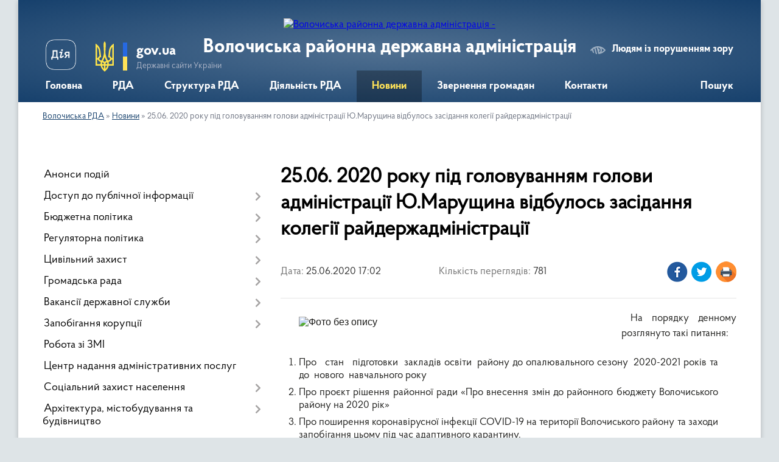

--- FILE ---
content_type: text/html; charset=UTF-8
request_url: https://volrda.gov.ua/news/1593093832/
body_size: 14378
content:
<!DOCTYPE html>
<html lang="uk">
<head>
	<!--[if IE]><meta http-equiv="X-UA-Compatible" content="IE=edge"><![endif]-->
	<meta charset="utf-8">
	<meta name="viewport" content="width=device-width, initial-scale=1">
	<!--[if IE]><script>
		document.createElement('header');
		document.createElement('nav');
		document.createElement('main');
		document.createElement('section');
		document.createElement('article');
		document.createElement('aside');
		document.createElement('footer');
		document.createElement('figure');
		document.createElement('figcaption');
	</script><![endif]-->
	<title>25.06. 2020 року під головуванням голови адміністрації Ю.Марущина відбулось засідання колегії райдержадміністрації | Волочиська РДА</title>
	<meta name="description" content=" На порядку денному розглянуто такі питання:. . . 	Про   стан   підготовки  закладів освіти  району до опалювального сезону  2020-2021 років та до  нового  навчального року. 	Про проєкт ріше">
	<meta name="keywords" content="25.06., 2020, року, під, головуванням, голови, адміністрації, Ю.Марущина, відбулось, засідання, колегії, райдержадміністрації, |, Волочиська, РДА">

	
		<meta property="og:image" content="https://rada.info/upload/users_files/21315251/189808482db2f6774dd81cf60216ce2d.jpg">
	<meta property="og:image:width" content="577">
	<meta property="og:image:height" content="433">
			<meta property="og:title" content="25.06. 2020 року під головуванням голови адміністрації Ю.Марущина відбулось засідання колегії райдержадміністрації">
			<meta property="og:description" content="&amp;nbsp;На порядку денному розглянуто такі питання:">
			<meta property="og:type" content="article">
	<meta property="og:url" content="https://volrda.gov.ua/news/1593093832/">
		
	<link rel="apple-touch-icon" sizes="57x57" href="https://rda.org.ua/apple-icon-57x57.png">
	<link rel="apple-touch-icon" sizes="60x60" href="https://rda.org.ua/apple-icon-60x60.png">
	<link rel="apple-touch-icon" sizes="72x72" href="https://rda.org.ua/apple-icon-72x72.png">
	<link rel="apple-touch-icon" sizes="76x76" href="https://rda.org.ua/apple-icon-76x76.png">
	<link rel="apple-touch-icon" sizes="114x114" href="https://rda.org.ua/apple-icon-114x114.png">
	<link rel="apple-touch-icon" sizes="120x120" href="https://rda.org.ua/apple-icon-120x120.png">
	<link rel="apple-touch-icon" sizes="144x144" href="https://rda.org.ua/apple-icon-144x144.png">
	<link rel="apple-touch-icon" sizes="152x152" href="https://rda.org.ua/apple-icon-152x152.png">
	<link rel="apple-touch-icon" sizes="180x180" href="https://rda.org.ua/apple-icon-180x180.png">
	<link rel="icon" type="image/png" sizes="192x192"  href="https://rda.org.ua/android-icon-192x192.png">
	<link rel="icon" type="image/png" sizes="32x32" href="https://rda.org.ua/favicon-32x32.png">
	<link rel="icon" type="image/png" sizes="96x96" href="https://rda.org.ua/favicon-96x96.png">
	<link rel="icon" type="image/png" sizes="16x16" href="https://rda.org.ua/favicon-16x16.png">
	<link rel="manifest" href="https://rda.org.ua/manifest.json">
	<meta name="msapplication-TileColor" content="#ffffff">
	<meta name="msapplication-TileImage" content="https://rda.org.ua/ms-icon-144x144.png">
	<meta name="theme-color" content="#ffffff">

	
		<meta name="robots" content="">
	
    <link rel="preload" href="https://rda.org.ua/themes/km2/css/styles_vip.css?v=2.31" as="style">
	<link rel="stylesheet" href="https://rda.org.ua/themes/km2/css/styles_vip.css?v=2.31">
	<link rel="stylesheet" href="https://rda.org.ua/themes/km2/css/763/theme_vip.css?v=1768760159">
	<!--[if lt IE 9]>
	<script src="https://oss.maxcdn.com/html5shiv/3.7.2/html5shiv.min.js"></script>
	<script src="https://oss.maxcdn.com/respond/1.4.2/respond.min.js"></script>
	<![endif]-->
	<!--[if gte IE 9]>
	<style type="text/css">
		.gradient { filter: none; }
	</style>
	<![endif]-->

</head>
<body class="">

	<a href="#top_menu" class="skip-link link" aria-label="Перейти до головного меню (Alt+1)" accesskey="1">Перейти до головного меню (Alt+1)</a>
	<a href="#left_menu" class="skip-link link" aria-label="Перейти до бічного меню (Alt+2)" accesskey="2">Перейти до бічного меню (Alt+2)</a>
    <a href="#main_content" class="skip-link link" aria-label="Перейти до головного вмісту (Alt+3)" accesskey="3">Перейти до текстового вмісту (Alt+3)</a>



	
	<div class="wrap">
		
		<header>
			<div class="header_wrap">
				<div class="logo">
					<a href="https://volrda.gov.ua/" id="logo" class="form_2">
						<img src="https://rada.info/upload/users_files/21315251/gerb/Volochyskiy_rayon_gerb.png" alt="Волочиська районна державна адміністрація - ">
					</a>
				</div>
				<div class="title">
					<div class="slogan_1">Волочиська районна державна адміністрація</div>
					<div class="slogan_2"></div>
				</div>
				<div class="gov_ua_block">
					<a class="diia" href="https://diia.gov.ua/" target="_blank" rel="nofollow" title="Державні послуги онлайн"><img src="https://rda.org.ua/themes/km2/img/diia.png" alt="Логотип Diia"></a>
					<img src="https://rda.org.ua/themes/km2/img/gerb.svg" class="gerb" alt="Державний Герб України">
					<span class="devider"></span>
					<div class="title">
						<b>gov.ua</b>
						<span>Державні сайти України</span>
					</div>
				</div>
								<div class="alt_link">
					<a href="#" rel="nofollow" title="Посилання на версію для людей із порушенням зору" tabindex="1" onclick="return set_special('2d82c68bc1e514c6947b3f00aba7b732f6ce604a');">Людям із порушенням зору</a>
				</div>
								
				<section class="top_nav">
					<nav class="main_menu">
						<ul id="top_menu">
														<li class="">
								<a href="https://volrda.gov.ua/main/"><span>Головна</span></a>
																							</li>
														<li class=" has-sub">
								<a href="https://volrda.gov.ua/oda-10-35-07-30-09-2016/"><span>РДА</span></a>
																<button onclick="return show_next_level(this);" aria-label="Показати підменю"></button>
																								<ul>
																		<li class="has-sub">
										<a href="https://volrda.gov.ua/kerivnictvo-23-57-25-15-05-2020/">Керівництво</a>
																				<button onclick="return show_next_level(this);" aria-label="Показати підменю"></button>
																														<ul>
																						<li>
												<a href="https://volrda.gov.ua/golova-administracii-23-58-21-15-05-2020/">Голова адміністрації</a>
											</li>
																						<li>
												<a href="https://volrda.gov.ua/kerivnik-aparatu-administracii-00-03-09-16-05-2020/">Керівник апарату адміністрації</a>
											</li>
																																</ul>
																			</li>
																		<li>
										<a href="https://volrda.gov.ua/telefonnij-dovidnik-10-40-25-30-09-2016/">Телефонний довідник</a>
																													</li>
																		<li>
										<a href="https://volrda.gov.ua/rozporyadok-roboti-14-50-03-30-09-2016/">Розпорядок роботи</a>
																													</li>
																		<li>
										<a href="https://volrda.gov.ua/osnovni-zavdannya-10-39-36-30-09-2016/">Основні завдання</a>
																													</li>
																		<li>
										<a href="https://volrda.gov.ua/informacijna-dovidka-pro-rajon-00-05-48-16-05-2020/">Інформаційна довідка про район</a>
																													</li>
																										</ul>
															</li>
														<li class=" has-sub">
								<a href="https://volrda.gov.ua/struktura-rajonnoi-derzhavnoi-administracii-1588578996/"><span>Структура РДА</span></a>
																<button onclick="return show_next_level(this);" aria-label="Показати підменю"></button>
																								<ul>
																		<li class="has-sub">
										<a href="https://volrda.gov.ua/aparat-rajonnoi-derzhavnoi-administracii-1588579154/">Апарат  районної державної адміністрації</a>
																				<button onclick="return show_next_level(this);" aria-label="Показати підменю"></button>
																														<ul>
																						<li>
												<a href="https://volrda.gov.ua/viddil-upravlinnya-personalom-dokumentoobigu-ta-zvernen-gromadyan-rajonnoi-derzhavnoi-administracii-00-52-11-16-05-2020/">Відділ управління персоналом, документообігу та звернень громадян районної державної адміністрації</a>
											</li>
																						<li>
												<a href="https://volrda.gov.ua/viddil-derzhavnogo-reestru-viborciv rajonnoi-derzhavnoi-administracii-00-52-50-16-05-2020/">Відділ ведення Державного реєстру виборців апарату районної державної адміністрації</a>
											</li>
																						<li>
												<a href="https://volrda.gov.ua/sektor-finansovogospodarskogo-zabezpechennya rajonnoi-derzhavnoi-administracii-00-53-05-16-05-2020/">Сектор фінансово-господарського забезпечення районної державної адміністрації</a>
											</li>
																						<li>
												<a href="https://volrda.gov.ua/golovnij-specialist-z-juridichnih-pitan rajonnoi-derzhavnoi-administracii-00-53-20-16-05-2020/">Головний спеціаліст з юридичних питань районної державної адміністрації</a>
											</li>
																						<li>
												<a href="https://volrda.gov.ua/golovnij-specialist-z-pitan-organizacijnih-pitan-informacijnoi-diyalnosti-ta-komunikacij-z-gromadskistju-rajonnoi-derzhavnoi-administracii-00-53-34-16-05-2020/">Головний спеціаліст з питань організаційних питань, інформаційної діяльності та комунікацій з громадськістю районної державної адміністрації</a>
											</li>
																						<li>
												<a href="https://volrda.gov.ua/golovnij-specialist-z-pitan-mobilizacijnoi-ta-rezhimnosekretnoi-roboti rajonnoi-derzhavnoi-administracii-00-53-49-16-05-2020/">Головний спеціаліст з питань мобілізаційної та режимно-секретної роботи районної державної адміністрації</a>
											</li>
																																</ul>
																			</li>
																		<li>
										<a href="https://volrda.gov.ua/upravlinnya-socialnogo-zahistu-naselennya-rajonnoi-derzhavnoi-administracii-1588579214/">Управління соціального захисту населення районної державної адміністрації</a>
																													</li>
																		<li>
										<a href="https://volrda.gov.ua/viddil-zhitlovokomunalnogo-gospodarstva-infrastrukturi-energetiki-ta-zahistu-dovkillya-1588579879/">Відділ житлово-комунального господарства, інфраструктури, енергетики та захисту довкілля районної державної адміністрації</a>
																													</li>
																		<li>
										<a href="https://volrda.gov.ua/viddil-finansiv-rajonnoi-derzhavnoi-administracii-1588579937/">Відділ фінансів районної державної адміністрації</a>
																													</li>
																		<li>
										<a href="https://volrda.gov.ua/viddil-z-organizacii-nadannya-administrativnih-poslug-ta-derzhavnoi-reestracii-rajonnoi-derzhavnoi-administracii-1588580021/">Відділ з організації надання адміністративних послуг та державної реєстрації районної державної адміністрації</a>
																													</li>
																		<li>
										<a href="https://volrda.gov.ua/arhivnij-viddil-rajonnoi-derzhavnoi-administracii-1588580047/">Архівний відділ районної державної адміністрації</a>
																													</li>
																		<li>
										<a href="https://volrda.gov.ua/sluzhba-u-pravah-ditej-rajonnoi-derzhavnoi-administracii-1588580074/">Служба у правах дітей районної державної адміністрації</a>
																													</li>
																		<li>
										<a href="https://volrda.gov.ua/sektor-arhitekturi-mistobuduvannya-oboronnoi-roboti-civilnogo-zahistu-ta-vzaemodii-z-pravoohoronnimi-organami-rajonnoi-derzhavnoi-administracii-1588580192/">Сектор архітектури, містобудування, оборонної роботи, цивільного захисту та взаємодії з правоохоронними органами районної державної адміністрації</a>
																													</li>
																		<li>
										<a href="https://volrda.gov.ua/sektor-molodi-sportu-kulturi-ta-turizmu-rajonnoi-derzhavnoi-administracii-1588580254/">Сектор молоді, спорту, культури та туризму районної державної адміністрації</a>
																													</li>
																		<li>
										<a href="https://volrda.gov.ua/sektor-osviti-rajonnoi-derzhavnoi-administracii-1588580278/">Сектор освіти районної державної адміністрації</a>
																													</li>
																										</ul>
															</li>
														<li class=" has-sub">
								<a href="https://volrda.gov.ua/socialnoekonomichnij-rozvitok-09-58-07-03-10-2016/"><span>Діяльність РДА</span></a>
																<button onclick="return show_next_level(this);" aria-label="Показати підменю"></button>
																								<ul>
																		<li>
										<a href="https://volrda.gov.ua/docs/">Розпорядження голови адміністрації</a>
																													</li>
																		<li>
										<a href="https://volrda.gov.ua/programa-socialnoekonomichnogo-rozvitku-12-39-54-07-10-2016/">Програма соціально-економічного розвитку 2019-2020</a>
																													</li>
																		<li>
										<a href="https://volrda.gov.ua/cilovi-programi-15-33-41-04-10-2016/">Цільові програми</a>
																													</li>
																		<li class="has-sub">
										<a href="https://volrda.gov.ua/investicijna-diyalnist-15-36-45-04-10-2016/">Інвестиційна діяльність</a>
																				<button onclick="return show_next_level(this);" aria-label="Показати підменю"></button>
																														<ul>
																						<li>
												<a href="https://volrda.gov.ua/investicijnij-pasport-rajonu-15-37-37-04-10-2016/">Інвестиційний паспорт</a>
											</li>
																																</ul>
																			</li>
																										</ul>
															</li>
														<li class="active">
								<a href="https://volrda.gov.ua/news/"><span>Новини</span></a>
																							</li>
														<li class=" has-sub">
								<a href="https://volrda.gov.ua/zvernennya-gromadyan-00-13-12-16-05-2020/"><span>Звернення громадян</span></a>
																<button onclick="return show_next_level(this);" aria-label="Показати підменю"></button>
																								<ul>
																		<li>
										<a href="https://volrda.gov.ua/grafik-osobistogo-prijomu-gromadyan-v-oda-00-20-52-16-05-2020/">Графік особистого прийому громадян в ОДА</a>
																													</li>
																		<li>
										<a href="https://volrda.gov.ua/viizni-prijomi-kerivnictva-oblderzhadministracii-00-14-23-16-05-2020/">Виїзні прийоми керівництва ОДА</a>
																													</li>
																		<li>
										<a href="https://volrda.gov.ua/grafik-roboti-garyachoi-telefonnoi-linii-kerivnictva-oda-00-15-06-16-05-2020/">Графік роботи "гарячої" телефонної лінії керівництва ОДА</a>
																													</li>
																		<li>
										<a href="https://volrda.gov.ua/prijom-gromadyan-00-16-58-16-05-2020/">Прийом громадян</a>
																													</li>
																		<li>
										<a href="https://volrda.gov.ua/viizni-prijomi-00-18-07-16-05-2020/">Виїзні прийоми</a>
																													</li>
																		<li>
										<a href="https://volrda.gov.ua/zapitaj-u-vladi-00-19-13-16-05-2020/">Запитай у влади</a>
																													</li>
																		<li>
										<a href="https://volrda.gov.ua/telefon-doviri-00-20-02-16-05-2020/">"Телефон довіри"</a>
																													</li>
																		<li>
										<a href="https://volrda.gov.ua/zrazok-zvernennya-00-15-52-16-05-2020/">Зразок звернення</a>
																													</li>
																		<li>
										<a href="https://volrda.gov.ua/elektronne-zvernennya-00-22-07-16-05-2020/">Електронне звернення</a>
																													</li>
																		<li>
										<a href="https://volrda.gov.ua/a-n-a-l-i-z-pismovih-zvernen-00-23-16-16-05-2020/">Аналіз письмових звернень</a>
																													</li>
																		<li class="has-sub">
										<a href="https://volrda.gov.ua/pidsumki-roboti-iz-zvernennyami-gromadyan-00-22-41-16-05-2020/">Підсумки роботи із зверненнями громадян</a>
																				<button onclick="return show_next_level(this);" aria-label="Показати підменю"></button>
																														<ul>
																						<li>
												<a href="https://volrda.gov.ua/informaciya-pro-pidsumki-roboti-iz-zvernennyami-gromadyan-scho-nadijshli-do-rajonnoi-derzhavnoi-administracii-ta-organiv-miscevogo-samovryaduvannya-protyagom-2019-roku-00-24-54-16-05-2020/">Інформація про підсумки роботи із зверненнями громадян, що надійшли до районної державної адміністрації  та органів місцевого самоврядування протягом  2019 року</a>
											</li>
																																</ul>
																			</li>
																										</ul>
															</li>
														<li class="">
								<a href="https://volrda.gov.ua/feedback/"><span>Контакти</span></a>
																							</li>
																				</ul>
					</nav>
					&nbsp;
					<button class="menu-button" id="open-button"><i class="fas fa-bars"></i> Меню сайту</button>
					<a href="https://volrda.gov.ua/search/" rel="nofollow" class="search_button">Пошук</a>
				</section>
				
			</div>
		</header>
				
		<section class="bread_crumbs">
		<div xmlns:v="http://rdf.data-vocabulary.org/#"><a href="https://volrda.gov.ua/">Волочиська РДА</a> &raquo; <a href="https://volrda.gov.ua/news/">Новини</a>  &raquo; <span>25.06. 2020 року під головуванням голови адміністрації Ю.Марущина відбулось засідання колегії райдержадміністрації</span></div>
	</section>
	
	<section class="center_block">
		<div class="row">
			<div class="grid-30 fr">
				<aside>
				
										
					<nav class="sidebar_menu" id="left_menu">
						<ul>
														<li class="">
								<a href="https://volrda.gov.ua/plan-roboti-18-56-46-20-05-2020/"><span>Анонси подій</span></a>
																							</li>
														<li class=" has-sub">
								<a href="https://volrda.gov.ua/dostup-do-publichnoi-informacii-12-04-23-03-10-2016/"><span>Доступ до публічної інформації</span></a>
																<button onclick="return show_next_level(this);" aria-label="Показати підменю"></button>
																								<ul>
																		<li class="">
										<a href="https://volrda.gov.ua/forma-zapitu-07-51-47-04-10-2016/"><span>Форма запиту</span></a>
																													</li>
																		<li class="">
										<a href="https://volrda.gov.ua/ochischennya-vladi-07-48-49-04-10-2016/"><span>Очищення влади</span></a>
																													</li>
																		<li class="">
										<a href="https://volrda.gov.ua/zviti-12-39-10-17-05-2017/"><span>Звіти про розгляд запитів</span></a>
																													</li>
																		<li class="">
										<a href="https://volrda.gov.ua/publichni-dokumenti-17-03-32-02-05-2018/"><span>Публічні документи</span></a>
																													</li>
																		<li class="">
										<a href="https://volrda.gov.ua/dostup-do-publichnoi-informacii-14-36-39-03-05-2018/"><span>Доступ до публічної інформації</span></a>
																													</li>
																		<li class="">
										<a href="https://volrda.gov.ua/poryadok-oskarzhennya-14-42-36-03-05-2018/"><span>Порядок оскарження</span></a>
																													</li>
																		<li class="">
										<a href="https://volrda.gov.ua/poryadok-skladannya-podannya-zapitu-14-43-20-03-05-2018/"><span>Порядок складання, подання запиту</span></a>
																													</li>
																		<li class="">
										<a href="https://volrda.gov.ua/najbilsh-zapituvana-informaciya-1579164287/"><span>Найбільш запитувана інформація</span></a>
																													</li>
																										</ul>
															</li>
														<li class=" has-sub">
								<a href="https://volrda.gov.ua/bjudzhetna-politika-10-11-01-18-10-2016/"><span>Бюджетна політика</span></a>
																<button onclick="return show_next_level(this);" aria-label="Показати підменю"></button>
																								<ul>
																		<li class="">
										<a href="https://volrda.gov.ua/rajonnij-bjudzhet-na-2020-rik-1583135474/"><span>Районний бюджет на 2020 рік</span></a>
																													</li>
																		<li class="">
										<a href="https://volrda.gov.ua/rajonnij-bjudzhet-na-2019-rik-10-34-07-31-05-2019/"><span>Районний бюджет на 2019 рік</span></a>
																													</li>
																		<li class="">
										<a href="https://volrda.gov.ua/rajonnij-bjudzhet-na-2018-rik-16-14-26-01-11-2018/"><span>Районний бюджет на 2018 рік</span></a>
																													</li>
																		<li class="">
										<a href="https://volrda.gov.ua/rajonnij-bjudzhet-na-2017-rik-15-39-56-28-12-2016/"><span>Районний бюджет на 2017 рік</span></a>
																													</li>
																		<li class="">
										<a href="https://volrda.gov.ua/bjudzhetnij-zapit-09-29-20-29-05-2017/"><span>Інструкції з підготовки бюджетних запитів</span></a>
																													</li>
																		<li class="">
										<a href="https://volrda.gov.ua/pasport-bjudzhetnoi-programi-1576509722/"><span>Паспорти бюджетних програм</span></a>
																													</li>
																		<li class="">
										<a href="https://volrda.gov.ua/rekviziti-bjudzhetnih-rahunkiv-1576910396/"><span>Реквізити бюджетних рахунків</span></a>
																													</li>
																										</ul>
															</li>
														<li class=" has-sub">
								<a href="https://volrda.gov.ua/regulyatorna-politika-11-28-48-03-10-2016/"><span>Регуляторна політика</span></a>
																<button onclick="return show_next_level(this);" aria-label="Показати підменю"></button>
																								<ul>
																		<li class="">
										<a href="https://volrda.gov.ua/plani-pidgotovki-12-53-24-05-10-2016/"><span>Плани діяльності з підготовки проектів</span></a>
																													</li>
																		<li class="">
										<a href="https://volrda.gov.ua/povidomlennya-pro-opriljudnennya-proektiv-12-54-01-05-10-2016/"><span>Повідомлення про оприлюднення проектів</span></a>
																													</li>
																		<li class="">
										<a href="https://volrda.gov.ua/analiz-regulyatornogo-vplivu-proektiv-12-56-43-05-10-2016/"><span>Аналіз регуляторного впливу проектів</span></a>
																													</li>
																		<li class="">
										<a href="https://volrda.gov.ua/zviti-pro-vidstezhennya-rezultativnosti-12-54-32-05-10-2016/"><span>Звіти про відстеження результативності</span></a>
																													</li>
																		<li class="">
										<a href="https://volrda.gov.ua/zvit-pro-vikonannya-derzhavnoi-regulyatornoi-politiki-09-42-08-10-04-2017/"><span>Звіт про виконання державної регуляторної політики</span></a>
																													</li>
																		<li class="">
										<a href="https://volrda.gov.ua/reestr-regulyatornih-aktiv-12-57-04-05-10-2016/"><span>Реєстр власних регуляторних актів</span></a>
																													</li>
																		<li class="">
										<a href="https://volrda.gov.ua/plangrafik-provedennya-vidstezhen-rezultativnosti-12-57-21-05-10-2016/"><span>План-графік проведення відстежень результативності</span></a>
																													</li>
																		<li class="">
										<a href="https://volrda.gov.ua/normativnopravova-baza-schodo-derzhavnoi-regulyatornoi-politiki-12-57-39-05-10-2016/"><span>Нормативно-правова база щодо державної регуляторної політики</span></a>
																													</li>
																		<li class="">
										<a href="https://volrda.gov.ua/vidomosti-schodo-posadovih-osib-vidpovidalnih-za-zdijsnennya-derzhavnoi-regulyatornoi-politiki-12-58-02-05-10-2016/"><span>Відомості щодо посадових осіб, відповідальних за здійснення державної регуляторної політики</span></a>
																													</li>
																		<li class="">
										<a href="https://volrda.gov.ua/proekti-regulyatornih-aktiv-2018-10-34-47-27-12-2017/"><span>Проекти регуляторних актів</span></a>
																													</li>
																										</ul>
															</li>
														<li class=" has-sub">
								<a href="https://volrda.gov.ua/civilnij-zahist-09-58-58-27-11-2017/"><span>Цивільний захист</span></a>
																<button onclick="return show_next_level(this);" aria-label="Показати підменю"></button>
																								<ul>
																		<li class="">
										<a href="https://volrda.gov.ua/protokoli-rajonnoi-komisii-teb-ta-ns-1585574535/"><span>Протоколи районної комісії ТЕБ та НС</span></a>
																													</li>
																		<li class="">
										<a href="https://volrda.gov.ua/zahisni-sporudi-10-02-14-27-11-2017/"><span>Захисні споруди</span></a>
																													</li>
																		<li class="">
										<a href="https://volrda.gov.ua/pamyatki-dlya-naselennya-10-22-36-27-11-2017/"><span>Пам'ятки для населення</span></a>
																													</li>
																		<li class="">
										<a href="https://volrda.gov.ua/zagalna-informaciya-11-58-15-27-11-2017/"><span>Загальна інформація</span></a>
																													</li>
																		<li class="">
										<a href="https://volrda.gov.ua/inforesurs-stop-covid19-09-25-58-16-07-2020/"><span>ІНФОРЕСУРС STOP COVID-19</span></a>
																													</li>
																										</ul>
															</li>
														<li class=" has-sub">
								<a href="https://volrda.gov.ua/gromadyanske-suspilstvo-15-42-09-03-10-2016/"><span>Громадська рада</span></a>
																<button onclick="return show_next_level(this);" aria-label="Показати підменю"></button>
																								<ul>
																		<li class="">
										<a href="https://volrda.gov.ua/2019-rik-1566539872/"><span>Нормативно-правові засади громадської ради</span></a>
																													</li>
																		<li class="">
										<a href="https://volrda.gov.ua/protokoli-1566540483/"><span>Протоколи</span></a>
																													</li>
																		<li class="">
										<a href="https://volrda.gov.ua/sklad-gromadskoi-radi-1566896077/"><span>Склад громадської ради</span></a>
																													</li>
																										</ul>
															</li>
														<li class=" has-sub">
								<a href="https://volrda.gov.ua/vakansii-11-39-16-03-10-2016/"><span>Вакансії державної служби</span></a>
																<button onclick="return show_next_level(this);" aria-label="Показати підменю"></button>
																								<ul>
																		<li class="">
										<a href="https://volrda.gov.ua/ogolosheno-konkurs-09-43-20-01-02-2019/"><span>Оголошено конкурс</span></a>
																													</li>
																		<li class="">
										<a href="https://volrda.gov.ua/rezutati-konkursu-12-59-28-26-02-2019/"><span>Резутати конкурсу</span></a>
																													</li>
																										</ul>
															</li>
														<li class=" has-sub">
								<a href="https://volrda.gov.ua/zapobigannya-korupcii-12-08-50-03-10-2016/"><span>Запобігання корупції</span></a>
																<button onclick="return show_next_level(this);" aria-label="Показати підменю"></button>
																								<ul>
																		<li class="">
										<a href="https://volrda.gov.ua/kontakti-doviri-12-09-31-03-10-2016/"><span>Контакти довіри</span></a>
																													</li>
																		<li class="">
										<a href="https://volrda.gov.ua/​antikorupcijne-zakonodavstvo-12-10-12-03-10-2016/"><span>​Антикорупційне законодавство</span></a>
																													</li>
																		<li class="">
										<a href="https://volrda.gov.ua/antikorupcijnij-portal-12-12-15-03-10-2016/"><span>Антикорупційний портал</span></a>
																													</li>
																										</ul>
															</li>
														<li class="">
								<a href="https://volrda.gov.ua/robota-zi-zmi-11-56-25-03-10-2016/"><span>Робота зі ЗМІ</span></a>
																							</li>
														<li class="">
								<a href="https://volrda.gov.ua/poslugi-11-02-41-03-10-2016/"><span>Центр надання адміністративних послуг</span></a>
																							</li>
														<li class=" has-sub">
								<a href="https://volrda.gov.ua/socialnij-zahist-naselennya-00-44-09-04-10-2016/"><span>Соціальний захист населення</span></a>
																<button onclick="return show_next_level(this);" aria-label="Показати підменю"></button>
																								<ul>
																		<li class="">
										<a href="https://volrda.gov.ua/normativi-dlya-spozhivannya-zhitlovokomunalnih-poslug-1587022849/"><span>Нормативи для споживання житлово-комунальних послуг</span></a>
																													</li>
																		<li class="">
										<a href="https://volrda.gov.ua/zabezpechennya-osib-z-invalidnistju-ditej-z-invalidnistju-ta-inshih-kategorij-naselennya-tehnichnimi-ta-inshimi-zasobami-reabilitacii-1587024599/"><span>Забезпечення  осіб з інвалідністю, дітей з інвалідністю та інших категорій населення технічними та іншими засобами реабілітації</span></a>
																													</li>
																		<li class="">
										<a href="https://volrda.gov.ua/pro-osoblivosti-nadannya-zhitlovih-subsidij-v-period-karantinu-1587029671/"><span>Про особливості надання житлових субсидій в період карантину</span></a>
																													</li>
																		<li class="">
										<a href="https://volrda.gov.ua/vnutrishno-peremischenim-osobam-1587735305/"><span>Внутрішньо переміщеним особам</span></a>
																													</li>
																		<li class="">
										<a href="https://volrda.gov.ua/zhitlovi-subsidii-00-47-08-04-10-2016/"><span>Житлові субсидії</span></a>
																													</li>
																		<li class="">
										<a href="https://volrda.gov.ua/pilgi-00-50-22-04-10-2016/"><span>Монетизація пільг</span></a>
																													</li>
																		<li class="">
										<a href="https://volrda.gov.ua/legalizaciya-trudovih-vidnosin-00-51-22-04-10-2016/"><span>Легалізація трудових відносин</span></a>
																													</li>
																		<li class="">
										<a href="https://volrda.gov.ua/informaciya-dlya-volonteriv-ta-pereselenciv-00-52-49-04-10-2016/"><span>Інформація для волонтерів та переселенців</span></a>
																													</li>
																										</ul>
															</li>
														<li class=" has-sub">
								<a href="https://volrda.gov.ua/arhitektura-mistobuduvannya-ta-budivnictvo-11-54-35-05-07-2017/"><span>Архітектура, містобудування та будівництво</span></a>
																<button onclick="return show_next_level(this);" aria-label="Показати підменю"></button>
																								<ul>
																		<li class="">
										<a href="https://volrda.gov.ua/[base64]/"><span>Проведено громадські слухання по проекту Детального плану території</span></a>
																													</li>
																		<li class="">
										<a href="https://volrda.gov.ua/zabezpechennya-dostupnosti-malomobilnih-grup-11-00-22-17-01-2018/"><span>Забезпечення доступності маломобільних груп</span></a>
																													</li>
																		<li class="">
										<a href="https://volrda.gov.ua/[base64]/"><span>Заява про визначення обсягу стратегічної екологічної оцінки детального плану території земельної ділянки площею 4,7 га для будівництва сонячної (фотовольтаїчної) електростанції розташованої за межами населених пунктів Богданівської сільської ради</span></a>
																													</li>
																		<li class=" has-sub">
										<a href="https://volrda.gov.ua/mistobudivni-umovi-ta-obmezhennya-16-40-27-31-10-2017/"><span>Містобудівні умови та обмеження</span></a>
																				<button onclick="return show_next_level(this);" aria-label="Показати підменю"></button>
																														<ul>
																						<li><a href="https://volrda.gov.ua/2020-rik-1584539435/"><span>2020 рік</span></a></li>
																																</ul>
																			</li>
																		<li class=" has-sub">
										<a href="https://volrda.gov.ua/detalni-plani-15-23-46-26-04-2019/"><span>Детальні плани</span></a>
																				<button onclick="return show_next_level(this);" aria-label="Показати підменю"></button>
																														<ul>
																						<li><a href="https://volrda.gov.ua/sbogdanivka-14-22-40-02-05-2019/"><span>с.Богданівка</span></a></li>
																																</ul>
																			</li>
																		<li class="">
										<a href="https://volrda.gov.ua/povidomlennya-pro-prohodzhennya-proceduri-gromadskih-sluhan-po-rozroblennju-detalnogo-planu-11-44-35-02-03-2018/"><span>Повідомлення про проходження процедури громадських слухань по розробленню детального плану</span></a>
																													</li>
																		<li class="">
										<a href="https://volrda.gov.ua/povidomlennya-pro-prohodzhennya-proceduri-gromadskih-sluhan-po-rozroblennju-detalnogo-planu-15-52-02-05-10-2017/"><span>Повідомлення про проходження процедури громадських слухань по розробленню детального плану</span></a>
																													</li>
																		<li class="">
										<a href="https://volrda.gov.ua/zahodi-z-realizacii-planu-dij-iz-vprovadzhennya-iniciativi-partnerstvo-vidkritij-uryad-u-20162018-rokah-09-43-31-07-07-2017/"><span>Заходи з реалізації Плану дій із впровадження Ініціативи «Партнерство «Відкритий Уряд» у 2016-2020 роках»</span></a>
																													</li>
																										</ul>
															</li>
														<li class=" has-sub">
								<a href="https://volrda.gov.ua/protidiya-domashnomu-nasilstvu-10-32-39-10-06-2019/"><span>Протидія домашньому насильству</span></a>
																<button onclick="return show_next_level(this);" aria-label="Показати підменю"></button>
																								<ul>
																		<li class="">
										<a href="https://volrda.gov.ua/zagalna-informaciya-1574065542/"><span>Загальна інформація</span></a>
																													</li>
																		<li class="">
										<a href="https://volrda.gov.ua/plan-zahodiv-1574065750/"><span>План заходів</span></a>
																													</li>
																										</ul>
															</li>
														<li class="">
								<a href="https://volrda.gov.ua/derzhavni-reestri-10-43-57-12-10-2016/"><span>Державні реєстри</span></a>
																							</li>
														<li class="">
								<a href="https://volrda.gov.ua/korisni-posilannya-21-01-10-06-10-2016/"><span>Корисні посилання</span></a>
																							</li>
														<li class="">
								<a href="https://volrda.gov.ua/infrastruktura-ta-transport-16-09-33-19-06-2020/"><span>Інфраструктура та транспорт</span></a>
																							</li>
													</ul>
						
												
					</nav>

									
					
					
					
										<div id="banner_block">

						<p style="text-align:center"><a rel="nofollow" href="https://www.facebook.com/volochyska/" target="_blank"><img alt="Фото без опису"  alt="" src="https://rada.info/upload/users_files/21315251/c36be1dd3428490683b3f154782a2d25.png" style="height:41px; width:262px" /></a></p>

<p style="text-align:center"><a rel="nofollow" href="https://twitter.com/ua_volrda" target="_blank"><img alt="Фото без опису"  alt="" src="https://rada.info/upload/users_files/21315251/af0a23cb5100393624a66cff3f96a6da.png" style="height:38px; width:262px" /></a></p>

<hr />
<p style="text-align:center"><a rel="nofollow" href="http://www.president.gov.ua/"><img alt="Фото без опису"  alt="" src="https://rada.info/upload/users_files/21315251/04bce986a8bc9fa9537c920f516feffd.jpg" style="height:62px; width:262px" /></a></p>

<p style="text-align:center"><a rel="nofollow" href="http://www.kmu.gov.ua/control/uk"><img alt="Фото без опису"  alt="" src="https://rada.info/upload/users_files/21315251/d7991222f5c52e3ae702fcd148be9491.jpg" style="height:63px; width:262px" /></a></p>

<p style="text-align:center"><a rel="nofollow" href="http://rada.gov.ua/"><img alt="Фото без опису"  alt="" src="https://rada.info/upload/users_files/21315251/058329c90fd78ec6d46f6f680580f562.jpg" style="height:63px; width:262px" /></a></p>

<p style="text-align:center"><a rel="nofollow" href="http://km-oblrada.gov.ua/"><img alt="Фото без опису"  alt="" src="https://rada.info/upload/users_files/21315251/3174444a440beaf0e4d31c5874b5837d.jpg" style="height:63px; width:262px" /></a></p>

<p style="text-align:center"><a rel="nofollow" href="http://www.adm.km.ua/"><img alt="Фото без опису"  alt="" src="https://rada.info/upload/users_files/21315251/06e7bb7e2ede923052669a2f1ae0d47b.jpg" style="height:63px; width:262px" /></a></p>

<p style="text-align:center"><a rel="nofollow" href="http://volorada.org.ua/novini/"><img alt="Фото без опису"  alt="" src="https://rada.info/upload/users_files/21315251/fe945f3a46fb312fc51220c3c80d8a71.jpg" style="height:63px; width:262px" /></a></p>

<p style="text-align:center"><a rel="nofollow" href="http://volochyska.gromada.org.ua/"><img alt="Фото без опису"  alt="" src="https://rada.info/upload/users_files/21315251/4e7ec68b33e2857cad187d94d9101096.jpg" style="height:63px; width:262px" /></a></p>

<p style="text-align:center"><a rel="nofollow" href="http://viytovecka.gromada.org.ua/"><img alt="Фото без опису"  alt="" src="https://rada.info/upload/users_files/21315251/321747e52d0ec4b45c71284ed3974e89.jpg" style="height:63px; width:262px" /></a></p>

<p style="text-align:center"><a rel="nofollow" href="http://narkevycka.gromada.org.ua/"><img alt="Фото без опису"  alt="" src="https://rada.info/upload/users_files/21315251/57d602e98b8eb3aafce13b77ee83bdf2.jpg" style="height:63px; width:262px" /></a></p>

<hr />
<p style="text-align:center"><a rel="nofollow" href="http://academy.gov.ua/" target="_blank"><img alt="Фото без опису"  alt="" src="https://rada.info/upload/users_files/21315251/339a098f85593dc3a535b1113690e1c0.jpg" style="border-style:solid; border-width:1px; height:99px; margin:1px; width:192px" /></a></p>

<p style="text-align:center"><a rel="nofollow" href="https://legalaid.gov.ua/" target="_blank"><img alt="Фото без опису"  alt="" src="https://rada.info/upload/users_files/21315251/a42b07cb3fce8df687e1bfa29d5d8b52.jpg" style="height:105px; margin:10px; width:262px" /></a></p>

<p style="text-align:center">&nbsp;</p>
						<div class="clearfix"></div>

						<iframe src="https://www.facebook.com/plugins/page.php?href=https%3A%2F%2Fwww.facebook.com%2Fvolochyska%2F&tabs&width=262&height=214&small_header=false&adapt_container_width=true&hide_cover=false&show_facepile=true&appId" width="262" height="214" style="border:none;overflow:hidden" scrolling="no" frameborder="0" allowTransparency="true"></iframe>

            <a class="twitter-timeline" data-dnt="true" rel="nofollow" href="https://twitter.com/ua_volrda" data-widget-id="535451500148183040">Твіти @ua_volrda</a>
            <script>!function(d,s,id){var js,fjs=d.getElementsByTagName(s)[0],p=/^https:/.test(d.location)?'http':'https';if(!d.getElementById(id)){js=d.createElement(s);js.id=id;js.src=p+"://platform.twitter.com/widgets.js";fjs.parentNode.insertBefore(js,fjs);}}(document,"script","twitter-wjs");</script>

<script>
  (function(i,s,o,g,r,a,m){i['GoogleAnalyticsObject']=r;i[r]=i[r]||function(){
  (i[r].q=i[r].q||[]).push(arguments)},i[r].l=1*new Date();a=s.createElement(o),
  m=s.getElementsByTagName(o)[0];a.async=1;a.src=g;m.parentNode.insertBefore(a,m)
  })(window,document,'script','https://www.google-analytics.com/analytics.js','ga');

  ga('create', 'UA-101937403-1', 'auto');
  ga('send', 'pageview');

</script>
<!-- MyCounter v.2.0 -->
<script type="text/javascript"><!--
my_id = 164930;
my_width = 88;
my_height = 51;
my_alt = "MyCounter - счётчик и статистика";
//--></script>
<script type="text/javascript"
  src="https://get.mycounter.ua/counter2.0.js">
</script><noscript>
<a target="_blank" rel="nofollow" href="https://mycounter.ua/"><img
src="https://get.mycounter.ua/counter.php?id=164930"
title="MyCounter - счётчик и статистика"
alt="MyCounter - счётчик и статистика"
width="88" height="51" border="0" /></a></noscript>
<!--/ MyCounter -->
						<div class="clearfix"></div>

					</div>
				
				</aside>
			</div>
			<div class="grid-70" id="main_content">

				<main>

																		<h1>25.06. 2020 року під головуванням голови адміністрації Ю.Марущина відбулось засідання колегії райдержадміністрації</h1>


<div class="row ">
	<div class="grid-30 one_news_date">
		Дата: <span>25.06.2020 17:02</span>
	</div>
	<div class="grid-30 one_news_count">
		Кількість переглядів: <span>781</span>
	</div>
		<div class="grid-30 one_news_socials">
		<button class="social_share" data-type="fb" aria-label="Поширити новину у Фейсбук"><img src="https://rda.org.ua/themes/km2/img/share/fb.png" alt="Іконка поширення у Фейсбук"></button>
		<button class="social_share" data-type="tw" aria-label="Поширити статтю у Твітер"><img src="https://rda.org.ua/themes/km2/img/share/tw.png" alt="Іконка для поширення у Твітер"></button>
		<button class="print_btn" onclick="window.print();" aria-label="Роздрукувати"><img src="https://rda.org.ua/themes/km2/img/share/print.png" alt="Іконка для друку сторінки"></button>
	</div>
		<div class="clearfix"></div>
</div>

<hr>

<p style="margin: 0cm 0cm 8pt; text-align: justify;"><span style="font-size:11pt"><span style="line-height:107%"><span style="font-family:Calibri,sans-serif"><span style="font-size:12.0pt"><span style="line-height:107%"><span new="" roman="" style="font-family:" times=""><img alt="Фото без опису"  alt="" src="https://rada.info/upload/users_files/21315251/189808482db2f6774dd81cf60216ce2d.jpg" style="margin: 10px 30px; float: left; width: 500px; height: 375px;" />&nbsp;</span></span></span></span></span></span>На порядку денному розглянуто такі питання:</p>

<ol>
	<li style="text-align: justify;">Про&nbsp;&nbsp; стан&nbsp;&nbsp; підготовки&nbsp; закладів освіти&nbsp; району до опалювального сезону&nbsp; 2020-2021 років та до&nbsp; нового&nbsp; навчального року</li>
	<li style="text-align: justify;">Про проєкт рішення районної ради &laquo;Про внесення змін до районного бюджету Волочиського району на 2020 рік&raquo;</li>
	<li style="text-align: justify;">Про поширення коронавірусної інфекції COVID-19 на території Волочиського району та заходи запобігання цьому під час адаптивного карантину.</li>
</ol>

<p style="text-align: justify;">По першому питанню доповідала завідувач сектору освіти райдержадміністрації Тетяна Атаманчук. Вона зауважила, що мережа &nbsp;закладів освіти підпорядкованих райдержадміністрації, становить: 3 заклади загальної середньої освіти та 2 дошкільних заклади.&nbsp; Протягом І півріччя 2020 року завершено капітальний ремонт вестибюля у Купільській ЗОШ І-ІІІ ступенів (176 тис. грн), здійснено роботи з оновлення фасаду приміщення Купільського ДНЗ.</p>

<p style="text-align: justify;">З метою належної підготовки закладів освіти до нового навчального року та до роботи в осінньо-зимовий період&nbsp; заплановано здійснити такі заходи:</p>

<ul>
	<li style="text-align: justify;">відремонтувати частину даху та замінити 6 вікон на металопластикові у Богданівському НВК;</li>
	<li style="text-align: justify;">завершити поточний ремонт вестибюля у Поповецькій ЗОШ І-ІІ ступенів (120 тис. грн);</li>
	<li style="text-align: justify;">замінити підлогу у класній кімнаті Богданівського НВК;</li>
	<li style="text-align: justify;">здійснити технічний огляд та придбання пального для шкільних автобусів;</li>
	<li style="text-align: justify;">здійснити заходи з пожежної безпеки, а саме: облаштувати в Купільській&nbsp; ЗОШ І-ІІІ ст. блискавкозахист (220 тис. грн);</li>
</ul>

<p style="text-align: justify;">&nbsp;В рамках реалізації державної Концепції &laquo;Нова українська школа&raquo; у 2020 році необхідно облаштувати освітній простір для учнів 1-3 класів, на реалізацію даного напрямку в поточному році передбачено 100,2 тис. грн. З них: 40,9 тис. грн на придбання меблів для перших класів НУШ, 36,9 тис. грн &ndash; на придбання дидактичних матеріалів, 22,3&nbsp; тис. грн &ndash; на закупівлю комп&rsquo;ютерної техніки.</p>

<p style="text-align: justify;">Також, з метою належної підготовки до опалювального сезону буде завершено облаштування котелень закладів освіти засобами обліку природного газу (модеми).&nbsp;&nbsp;</p>

<p style="text-align: justify;">&nbsp;У дошкільних закладах розпочато поточні ремонти. Здійснюється формування дитячого контингенту відвідувачів дошкільних закладів за віковими категоріями.</p>

<p style="text-align: justify;">Відповідно до рішень Уряду, з метою запобігання поширенню на території України гострої респіраторної хвороби COVID-19, освітні установи перебувають у режимі дотримання карантинних заходів. У разі скасування обмежень заклади освіти будуть готові розпочати освітній процес з 01.09.2020 року.</p>

<p style="text-align: justify;">В свою чергу начальник відділу фінансів райдержадміністрації Артем Смиц представив проєкт рішення сесії районної ради &laquo;Про внесення змін до районного бюджету Волочиського району на 2020 рік&raquo;. При обговоренні даного питання голова адміністрації Юрій Марущин рекомендував представникам об&rsquo;єднаних територіальних громад розглянути можливість збільшення обсягу резервного фонду місцевих бюджетів.</p>

<p style="text-align: justify;">По третьому питанню заслухали заступника голови адміністрації Вадима Нікітюка, який проінформував присутніх, що при райдержадміністрації створено та організовано роботу тимчасової протиепідемічної комісії та штаб з ліквідації наслідків надзвичайних ситуацій. Затверджено місцевих план протиепідемічних заходів, згідно з яким відпрацьовано алгоритм першочергових дій. Забезпечено своєчасне та безперебійне перевезення медичного персоналу до робочих місць на період карантину. Визначено перелік закладів, які можуть бути перепрофільовані для госпіталізації хворих та контактних осіб. Станом на 25 червня у КНП &laquo;Волочиська ЦРЛ&raquo; перебуває 7 осіб, з них 4 з ознаками ГРВІ і 3 з пневмонією. В загальному по району на самоізоляції перебуває 3 особи. Відібрано 99 зразків для лабораторної діагностики методом ПЛР. Кількість підтверджених випадків захворювання на COVID-19 по району становить 2 особи, які на сьогоднішній день вилікувались.</p>

<p style="text-align: justify;">Додатково, голова адміністрації Ю Марущин запропонував розглянути на засіданні комісії ТЕБ та НС Волочиської міської ради питання можливості відновлення роботи закладів дошкільної освіти на території міста.</p>

<p style="text-align: justify;">Кожне з питань детально обговорено членами колегії, за результатами розгляду прийнято відповідні протокольні рішення та розпорядження голови райдержадміністрації.</p>

<p style="text-align:justify; margin:0cm 0cm 0.0001pt">&nbsp;</p>
<div class="clearfix"></div>

<hr>

<div class="row gallery">

			<div class="grid-25" id="sort_28648">
			<div class="one_album photo">
				<a href="https://rada.info/upload/users_files/21315251/gallery/large/IMG_5663_2.jpg" class="album_img" style="background-image: url(https://rada.info/upload/users_files/21315251/gallery/small/IMG_5663_2.jpg);" title="">
					<span class="mask">
						<img class="svg ico" src="https://rda.org.ua/themes/km2/img/ico/photo_ico.svg"> <br>
						Переглянути фото
					</span>
				</a>
							</div>
		</div>
			<div class="grid-25" id="sort_28649">
			<div class="one_album photo">
				<a href="https://rada.info/upload/users_files/21315251/gallery/large/IMG_5672_2.jpg" class="album_img" style="background-image: url(https://rada.info/upload/users_files/21315251/gallery/small/IMG_5672_2.jpg);" title="">
					<span class="mask">
						<img class="svg ico" src="https://rda.org.ua/themes/km2/img/ico/photo_ico.svg"> <br>
						Переглянути фото
					</span>
				</a>
							</div>
		</div>
		<div class="clearfix"></div>

</div>
<hr>


<p><a href="https://volrda.gov.ua/news/" class="btn btn-grey" title="Повернутись до списку статей даного розділу">&laquo; повернутися</a></p>											
				</main>
				
			</div>
			<div class="clearfix"></div>
		</div>
	</section>
	
	
	<footer>
		
		<div class="row">
			<div class="grid-40 socials">
				<p>
					<a href="https://rda.org.ua/rss/763/" rel="nofollow" target="_blank" title="RSS-стрічка сайту"><i class="fas fa-rss"></i></a>
					<a href="https://twitter.com/ua_volrda" rel="nofollow" target="_blank" title="Ми у Твітер"><i class="fab fa-twitter"></i></a>					<i class="fab fa-instagram"></i>					<a href="https://www.facebook.com/volochyska/" rel="nofollow" target="_blank" title="Сторінка у Facebook"><i class="fab fa-facebook-f"></i></a>					<i class="fab fa-youtube"></i>					<i class="fab fa-telegram"></i>					<a href="https://volrda.gov.ua/sitemap/" title="Мапа сайту"><i class="fas fa-sitemap"></i></a>
				</p>
				<p class="copyright">Волочиська РДА - 2016-2026 &copy; Весь контент доступний за ліцензією <a href="https://creativecommons.org/licenses/by/4.0/deed.uk" target="_blank" rel="nofollow">Creative Commons Attribution 4.0 International License</a>, якщо не зазначено інше.</p>
			</div>
			<div class="grid-20 developers">
				<a href="https://vlada.ua/" rel="nofollow" target="_blank" title="Посилання на платформу, на якій зроблено сайт"><img src="https://rda.org.ua/themes/km2/img/vlada_online.svg?v=ua" class="svg" alt="Логотип Vlada.UA"></a><br>
				<span>офіційні сайти &laquo;під ключ&raquo;</span><br>
				для органів державної влади
			</div>
			<div class="grid-40 admin_auth_block">
								<p class="first"><a href="#" rel="nofollow" class="alt_link" title="Версія для людей із порушенням зору" onclick="return set_special('2d82c68bc1e514c6947b3f00aba7b732f6ce604a');">Людям із порушенням зору</a></p>
				<p><a href="#auth_block" class="open-popup" title="Авторизація для адміністратора"><i class="fa fa-lock"></i></a></p>
				<p class="sec"><a href="#auth_block" class="open-popup" title="Авторизація для адміністратора">Вхід для адміністратора</a></p>
				<div id="google_translate_element" style="text-align: left;width: 202px;float: right;margin-top: 13px;"></div>
							</div>
			<div class="clearfix"></div>
		</div>

	</footer>

	</div>

		
	


<a href="#" id="Go_Top"><i class="fas fa-angle-up"></i></a>
<a href="#" id="Go_Top2"><i class="fas fa-angle-up"></i></a>

<script type="text/javascript" src="https://rda.org.ua/themes/km2/js/jquery-3.6.3.min.js"></script>
<script type="text/javascript" src="https://rda.org.ua/themes/km2/js/jquery-migrate-3.4.0.min.js"></script>
<script type="text/javascript" src="https://rda.org.ua/themes/km2/js/icheck.min.js"></script>
<script type="text/javascript" src="https://rda.org.ua/themes/km2/js/superfish.min.js?v=1768760159"></script>



<script type="text/javascript" src="https://rda.org.ua/themes/km2/js/functions_unpack.js?v=2.31"></script>
<script type="text/javascript" src="https://rda.org.ua/themes/km2/js/hoverIntent.js"></script>
<script type="text/javascript" src="https://rda.org.ua/themes/km2/js/jquery.magnific-popup.min.js"></script>
<script type="text/javascript" src="https://rda.org.ua/themes/km2/js/jquery.mask.min.js"></script>


<script type="text/javascript" src="//translate.google.com/translate_a/element.js?cb=googleTranslateElementInit"></script>
<script type="text/javascript">
	function googleTranslateElementInit() {
		new google.translate.TranslateElement({
			pageLanguage: 'uk',
			includedLanguages: 'de,en,es,fr,pl',
			layout: google.translate.TranslateElement.InlineLayout.SIMPLE,
			gaTrack: true,
			gaId: 'UA-71656986-1'
		}, 'google_translate_element');
	}
</script>

<!-- Global site tag (gtag.js) - Google Analytics --> <script async src="https://www.googletagmanager.com/gtag/js?id=UA-143538081-1"></script> <script>   window.dataLayer = window.dataLayer || [];   function gtag(){dataLayer.push(arguments);}   gtag('js', new Date());    gtag('config', 'UA-143538081-1'); </script>



<div style="display: none;">
				<div id="get_gromada_ban" class="dialog-popup s">

	<div class="logo"><img src="https://rda.org.ua/themes/km2/img/logo.svg" class="svg"></div>
    <h4>Код для вставки на сайт</h4>
	
    <div class="form-group">
        <img src="//rda.org.ua/gromada_orgua_88x31.png">
    </div>
    <div class="form-group">
        <textarea id="informer_area" class="form-control"><a href="https://rda.org.ua/" target="_blank"><img src="https://rda.org.ua/gromada_orgua_88x31.png" alt="rda.org.ua - веб сайти РДА України" /></a></textarea>
    </div>
	
</div>		<div id="auth_block" class="dialog-popup s">

	<div class="logo"><img src="https://rda.org.ua/themes/km2/img/logo.svg" class="svg"></div>
    <h4>Вхід для адміністратора</h4>
    <form action="//rda.org.ua/n/actions/" method="post">

		
        
        <div class="form-group">
            <label class="control-label" for="login">Логін: <span>*</span></label>
            <input type="text" class="form-control" name="login" id="login" value="" required>
        </div>
        <div class="form-group">
            <label class="control-label" for="password">Пароль: <span>*</span></label>
            <input type="password" class="form-control" name="password" id="password" value="" required>
        </div>
        <div class="form-group center">
            <input type="hidden" name="object_id" value="763">
			<input type="hidden" name="back_url" value="https://volrda.gov.ua/news/1593093832/">
            <button type="submit" class="btn btn-yellow" name="pAction" value="login_as_admin_temp">Авторизуватись</button>
        </div>
		

    </form>

</div>


		
					
				</div>
</body>
</html>